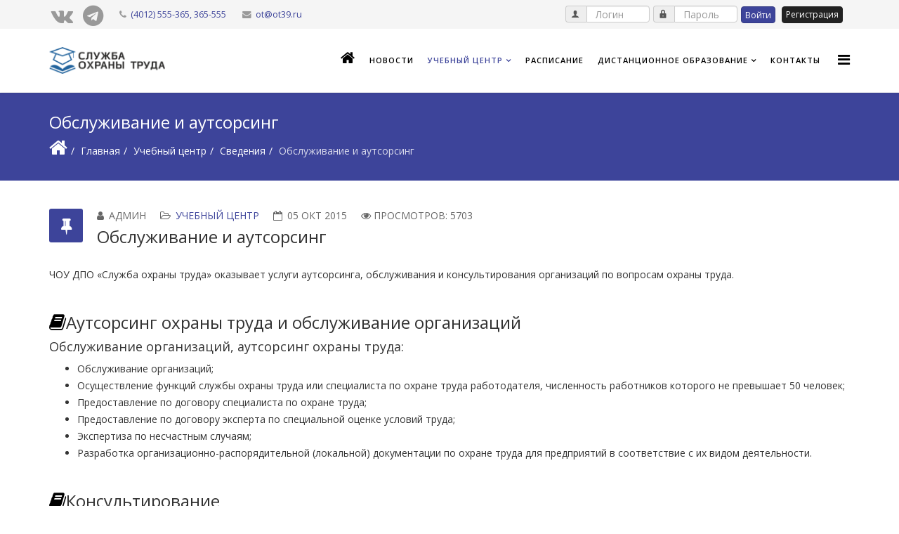

--- FILE ---
content_type: text/html; charset=utf-8
request_url: https://ot39.ru/specialniy-razdel/informaciya/outsourcing-service.html
body_size: 10343
content:
<!DOCTYPE html>
<html xmlns="http://www.w3.org/1999/xhtml" xml:lang="ru-ru" lang="ru-ru" dir="ltr">
    <head>
        <meta http-equiv="X-UA-Compatible" content="IE=edge">
        <meta name="viewport" content="width=device-width, initial-scale=1">
                <!-- head -->
        <base href="https://ot39.ru/specialniy-razdel/informaciya/outsourcing-service.html" />
	<meta http-equiv="content-type" content="text/html; charset=utf-8" />
	<meta name="keywords" content="охрана труда, аутсорсинг, обучение, пожарная безопасность, го и чс, повышение квалификации" />
	<meta name="description" content="Служба Охраны Труда занимается обучением и аутсорсингом охраны труда,  пожарной безопасности, го и чс, управление персоналом и кадровое делопроизводство, обучение методам оказания первой помощи пострадавшим работникам организаций и предприятий, повышение квалификации экспертов по специальной оценке условий труда, повышение квалификации руководителей и специалистов организаций, ответственных за антитеррористическую защищенность, аутсорсинг охраны труда и обслуживание организаций, комплексное обслуживание по охране труда в Калининграде." />
	<meta name="generator" content="Joomla! - Open Source Content Management" />
	<title>Обслуживание и аутсорсинг</title>
	<link href="/favicon.ico" rel="shortcut icon" type="image/vnd.microsoft.icon" />
	<link href="https://ot39.ru/component/search/?Itemid=709&amp;format=opensearch" rel="search" title="Искать Служба Охраны Труда - обучение и аутсорсинг охране труда, пожарной безопасности, го и чс в Калининграде" type="application/opensearchdescription+xml" />
	<link href="/plugins/system/bdthemes_shortcodes/css/shortcode-ultimate.css" rel="stylesheet" type="text/css" />
	<link href="/plugins/system/bdthemes_shortcodes/css/font-awesome.min.css" rel="stylesheet" type="text/css" />
	<link href="/plugins/system/bdthemes_shortcodes/shortcodes/icon/css/icon.css" rel="stylesheet" type="text/css" />
	<link href="//fonts.googleapis.com/css?family=Open+Sans:300,300italic,regular,italic,600,600italic,700,700italic,800,800italic&amp;subset=cyrillic,latin" rel="stylesheet" type="text/css" />
	<link href="//fonts.googleapis.com/css?family=Slabo+27px:regular&amp;subset=latin-ext" rel="stylesheet" type="text/css" />
	<link href="//fonts.googleapis.com/css?family=Slabo+13px:regular&amp;subset=latin-ext" rel="stylesheet" type="text/css" />
	<link href="/templates/shaper_helix3/css/bootstrap.min.css" rel="stylesheet" type="text/css" />
	<link href="/templates/shaper_helix3/css/font-awesome.min.css" rel="stylesheet" type="text/css" />
	<link href="/templates/shaper_helix3/css/legacy.css" rel="stylesheet" type="text/css" />
	<link href="/templates/shaper_helix3/css/template.css" rel="stylesheet" type="text/css" />
	<link href="/templates/shaper_helix3/css/presets/preset2.css" rel="stylesheet" type="text/css" class="preset" />
	<link href="/templates/shaper_helix3/css/custom.css" rel="stylesheet" type="text/css" />
	<link href="/templates/shaper_helix3/css/frontend-edit.css" rel="stylesheet" type="text/css" />
	<style type="text/css">
#suico_6974ddfa0ed6a.su-icon i { font-size:26px;line-height:26px;background-color:transparent;color:#000;}#suico_6974ddfa0eef0.su-icon i { font-size:26px;line-height:26px;background-color:transparent;color:#000;}body{font-family:Open Sans, sans-serif; font-weight:normal; }h1{font-family:Slabo 27px, sans-serif; font-weight:normal; }h2{font-family:Slabo 13px, sans-serif; font-weight:normal; }h3{font-family:Open Sans, sans-serif; font-weight:normal; }h4{font-family:Open Sans, sans-serif; font-weight:normal; }h5{font-family:Open Sans, sans-serif; font-weight:800; }h6{font-family:Open Sans, sans-serif; font-weight:800; }.sp-megamenu-parent{font-family:Open Sans, sans-serif; font-size:16px; font-weight:600; }.sp-module ul >li >a {
      line-height: 24px;
}

.wdform-element-section > div >div {position:relative}
#form12 input[type="checkbox"] {display:block; position:absolute; top: 2px; left:5px;}

#form12 .wdform-ch-rad-label {
    display: block;
    margin-right: 5px;
margin-left: 20px;
    float: left;
    color: #000;
    cursor: pointer;
}

#sp-main-body{padding-top:40px}

.item-page h3  {margin-top:30pt}
.item-page table{width:100%}
.item-page table th{text-align:center}
.item-page table td, .item-page table th{padding:3px}
.itemid-517 .item-page table tr td:nth-child(3){text-align:center; width:40px; valign:middle}
.itemid-517 .item-page table tr td:nth-child(1){text-align:center; width:40px; valign:middle}

.show-shadow{text-shadow: 1px 1px 2px black}
.fittoview{
display: block; margin-top: -140px; padding-top: 140px;
}
#mainaction .sppb-btn-primary{
border-color:#fff
}
@media screen AND (max-width:990px)
{
.sp-megamenu-parent{display:none}
.sp-megamenu-parent >li >a {
     font-size: 10px;
 }
}
.social-icons{font-size:30pt}
.social-icons .fa-facebook:before {
    content: "\f230";
}

li.sp-menu-item.markedmenu a {
    background-color: #3d449a;
    color: #fff;
}

li.sp-menu-item.markedmenu a:hover {
    background-color: #858BD8;
   
}
.sp-megamenu-parent >li >a {

  font-size: 11px;
   padding: 0 10px;
}


#sp-position8{margin-top:20px;}

.toplogin #form-login-remember, .toplogin .form-links {display:none}

.toplogin #form-login-username, .toplogin #form-login-password {
    width: 120px;
    float: left;
margin-left:5px;
}

.toplogin .icon-arrow-right{display:none}
.toplogin .input-group-addon{
font-size:12px;padding: 3px 6px;
}
.toplogin #form-login-submit a,
.toplogin #form-login-submit button,.toplogin .logout-button input{
    padding: 2px 5px;
    font-size: 12px;
     height: 24px;
    margin-left:5px
}
.toplogin  #form-login-submit{width:160px;float:left;}

.toplogin input#modlgn-username , .toplogin input#modlgn-passwd{
    height: 24px;
}
.toplogin{float:right}

.toplogin .login-greeting{float:left}
.toplogin .logout-button {
    float: left;
}
.fa-home{font-size: 2em}
ul.social-icons {

    margin-left: -35px;
}
.com-dpcalendar-event .dp-heading {

    color: #3d449a;
}
.dp-event-tooltip{
font-size: 16px !important;
width: 300px !important;}
.tippy-tooltip {
	max-width:300px !important;
	width: 300px !important;
}
.dp-event-tooltip__description{
display:none;}
.com-dpcalendar-event__description-content p{
font-size:16px;}#sp-top-bar{ background-color:#f5f5f5;color:#999999; }#sp-bottom{ background-color:#f5f5f5;padding:100px 0px; }
	</style>
	<script type="application/json" class="joomla-script-options new">{"csrf.token":"c75ccb1952aac73fdc9f2052173398d3","system.paths":{"root":"","base":""},"system.keepalive":{"interval":2640000,"uri":"\/component\/ajax\/?format=json"}}</script>
	<script src="/media/jui/js/jquery.min.js?bac70e471d847e9127d736e4f40eefb3" type="text/javascript"></script>
	<script src="/media/jui/js/jquery-noconflict.js?bac70e471d847e9127d736e4f40eefb3" type="text/javascript"></script>
	<script src="/media/jui/js/jquery-migrate.min.js?bac70e471d847e9127d736e4f40eefb3" type="text/javascript"></script>
	<script src="/plugins/system/bdthemes_shortcodes/js/shortcode-ultimate.js" type="text/javascript"></script>
	<script src="/media/system/js/caption.js?bac70e471d847e9127d736e4f40eefb3" type="text/javascript"></script>
	<script src="/templates/shaper_helix3/js/bootstrap.min.js" type="text/javascript"></script>
	<script src="/templates/shaper_helix3/js/jquery.sticky.js" type="text/javascript"></script>
	<script src="/templates/shaper_helix3/js/main.js" type="text/javascript"></script>
	<script src="/templates/shaper_helix3/js/frontend-edit.js" type="text/javascript"></script>
	<script src="/media/system/js/core.js?bac70e471d847e9127d736e4f40eefb3" type="text/javascript"></script>
	<!--[if lt IE 9]><script src="/media/system/js/polyfill.event.js?bac70e471d847e9127d736e4f40eefb3" type="text/javascript"></script><![endif]-->
	<script src="/media/system/js/keepalive.js?bac70e471d847e9127d736e4f40eefb3" type="text/javascript"></script>
	<script type="text/javascript">
jQuery(function($){ initTooltips(); $("body").on("subform-row-add", initTooltips); function initTooltips (event, container) { container = container || document;$(container).find(".hasTooltip").tooltip({"html": true,"container": "body"});} });jQuery(window).on('load',  function() {
				new JCaption('img.caption');
			});jQuery(document).ready(
function(){
jQuery('.sppb-addon-feature .sppb-icon').on('click', function(){
var url = jQuery(this).parent().find('a').attr('href');
if(url )
{
window.location = url;
} 

})
}
)
var sp_preloader = '0';

var sp_gotop = '0';

var sp_offanimation = 'default';

	</script>
	<meta property="og:url" content="https://ot39.ru/specialniy-razdel/informaciya/outsourcing-service.html" />
	<meta property="og:type" content="article" />
	<meta property="og:title" content="Обслуживание и аутсорсинг" />
	<meta property="og:description" content="ЧОУ ДПО «Служба охраны труда» оказывает услуги аутсорсинга, обслуживания и консультирования организаций по вопросам охраны труда. [icon icon="icon: book" b..." />

        <!-- Begin Talk-Me {literal} -->
<script type='text/javascript'>
	(function(d, w, m) {
		window.supportAPIMethod = m;
		var s = d.createElement('script');
		s.type ='text/javascript'; s.id = 'supportScript'; s.charset = 'utf-8';
		s.async = true;
		var id = 'c2923c7d8d645558a3ef73949e0ad313';
		s.src = 'https://lcab.talk-me.ru/support/support.js?h='+id;
		var sc = d.getElementsByTagName('script')[0];
		w[m] = w[m] || function() { (w[m].q = w[m].q || []).push(arguments); };
		if (sc) sc.parentNode.insertBefore(s, sc); 
		else d.documentElement.firstChild.appendChild(s);
	})(document, window, 'TalkMe');
</script>
<!-- {/literal} End Talk-Me -->

<!-- Yandex.Metrika counter -->
<script type="text/javascript" >
   (function(m,e,t,r,i,k,a){m[i]=m[i]||function(){(m[i].a=m[i].a||[]).push(arguments)};
   m[i].l=1*new Date();k=e.createElement(t),a=e.getElementsByTagName(t)[0],k.async=1,k.src=r,a.parentNode.insertBefore(k,a)})
   (window, document, "script", "https://mc.yandex.ru/metrika/tag.js", "ym");

   ym(48088259, "init", {
        clickmap:true,
        trackLinks:true,
        accurateTrackBounce:true
   });
</script>
<noscript><div><img src="https://mc.yandex.ru/watch/48088259" style="position:absolute; left:-9999px;" alt="" /></div></noscript>
<!-- /Yandex.Metrika counter -->
<!-- Global site tag (gtag.js) - Google Analytics -->
<script async src="https://www.googletagmanager.com/gtag/js?id=UA-115916664-1"></script>
<script>
  window.dataLayer = window.dataLayer || [];
  function gtag(){dataLayer.push(arguments);}
  gtag('js', new Date());

  gtag('config', 'UA-115916664-1');
</script>
    </head>

    <body class="site com-content view-article no-layout no-task itemid-709 ru-ru ltr  sticky-header layout-fluid off-canvas-menu-init">

        <div class="body-wrapper">
            <div class="body-innerwrapper">
                <section id="sp-top-bar"><div class="container"><div class="row"><div id="sp-top1" class="col-sm-4 col-md-4"><div class="sp-column "><ul class="sp-contact-info"><li class="sp-contact-phone"><i class="fa fa-phone" aria-hidden="true"></i> <a href="tel:(4012)555-365,365-555">(4012) 555-365, 365-555</a></li><li class="sp-contact-email"><i class="fa fa-envelope" aria-hidden="true"></i> <a href="mailto:ot@ot39.ru">ot@ot39.ru</a></li></ul><ul class="social-icons"><li><a target="_blank" href="https://vk.com/public186109522" aria-label="vk"><i class="fa fa-vk"></i></a></li><li><a target="_blank" href="https://t.me/ot39ru"><i class="fa fa-telegram"></i></a></li></ul></div></div><div id="sp-top3" class="col-sm-8 col-md-8"><div class="sp-column "><div class="sp-module  toplogin "><div class="sp-module-content"><form action="https://ot39.ru/specialniy-razdel/informaciya/outsourcing-service.html" method="post" id="login-form">
		
	<div id="form-login-username" class="form-group">
					<div class="input-group">
				<span class="input-group-addon">
					<i class="icon-user hasTooltip" title="Логин"></i>
				</span>
				<input id="modlgn-username" type="text" name="username" class="form-control" tabindex="0" size="18" placeholder="Логин" />
			</div>
			</div>
	<div id="form-login-password" class="form-group">
		<div class="controls">
							<div class="input-group">
					<span class="input-group-addon">
						<i class="icon-lock hasTooltip" title="Пароль"></i>
					</span>
					<input id="modlgn-passwd" type="password" name="password" class="form-control" tabindex="0" size="18" placeholder="Пароль" />
				</div>
					</div>
	</div>
	
		<div id="form-login-remember" class="form-group">
		<div class="checkbox">
			<label for="modlgn-remember"><input id="modlgn-remember" type="checkbox" name="remember" class="inputbox" value="yes">Запомнить меня</label>
		</div>
	</div>
	
	<div id="form-login-submit" class="form-group">
		<button type="submit" tabindex="0" name="Submit" class="btn btn-primary">Войти</button>
					<a class="btn btn-success" href="/component/users/?view=registration">Регистрация <span class="icon-arrow-right"></span></a>
			</div>

	<ul class="form-links">
		<li>
			<a href="/component/users/?view=remind">
			Забыли логин?</a>
		</li>
		<li>
			<a href="/component/users/?view=reset">
			Забыли пароль?</a>
		</li>
	</ul>
	
	<input type="hidden" name="option" value="com_users" />
	<input type="hidden" name="task" value="user.login" />
	<input type="hidden" name="return" value="aHR0cHM6Ly9vdDM5LnJ1L3NwZWNpYWxuaXktcmF6ZGVsL2luZm9ybWFjaXlhL291dHNvdXJjaW5nLXNlcnZpY2UuaHRtbA==" />
	<input type="hidden" name="c75ccb1952aac73fdc9f2052173398d3" value="1" />
	</form>
</div></div></div></div></div></div></section><header id="sp-header"><div class="container"><div class="row"><div id="sp-logo" class="col-xs-8 col-sm-2 col-md-2"><div class="sp-column "><div class="logo"><a href="/"><img class="sp-default-logo hidden-xs" src="/images/logon-sm.png" alt="Служба Охраны Труда - обучение и аутсорсинг охране труда, пожарной безопасности, го и чс в Калининграде"><img class="sp-retina-logo hidden-xs" src="/images/logon-sm.png" alt="Служба Охраны Труда - обучение и аутсорсинг охране труда, пожарной безопасности, го и чс в Калининграде" width="175" height="40"><img class="sp-default-logo visible-xs" src="/images/logon-sm.png" alt="Служба Охраны Труда - обучение и аутсорсинг охране труда, пожарной безопасности, го и чс в Калининграде"></a></div></div></div><div id="sp-menu" class="col-xs-4 col-sm-10 col-md-10"><div class="sp-column ">			<div class='sp-megamenu-wrapper'>
				<a id="offcanvas-toggler" href="#" aria-label="Helix Megamenu Options"><i class="fa fa-bars" aria-hidden="true" title="Helix Megamenu Options"></i></a>
				<ul class="sp-megamenu-parent menu-fade hidden-sm hidden-xs"><li class="sp-menu-item fa-4x"><a  href="/"  ><i class="fa fa-home"></i></a></li><li class="sp-menu-item"><a  href="/news.html"  >Новости</a></li><li class="sp-menu-item sp-has-child active"><a  href="#"  >Учебный центр</a><div class="sp-dropdown sp-dropdown-main sp-dropdown-mega sp-menu-full container" style=""><div class="sp-dropdown-inner"><div class="row"><div class="col-sm-6"><ul class="sp-mega-group"><li class="sp-menu-item sp-has-child active"><a class="sp-group-title  hidden" href="#"  ></a><ul class="sp-mega-group-child sp-dropdown-items"><li class="sp-menu-item"><a  href="/specialniy-razdel/informaciya/osnovnye-svedeniya.html"  >Основные сведения</a></li><li class="sp-menu-item sp-has-child"><a  href="#"  >Образование</a><div class="sp-dropdown sp-dropdown-sub sp-menu-right" style="width: 440px;"><div class="sp-dropdown-inner"><ul class="sp-dropdown-items"><li class="sp-menu-item"><a  href="/specialniy-razdel/informaciya/obrazovan/ohrana-truda.html"  >Охрана труда</a></li><li class="sp-menu-item"><a  href="/specialniy-razdel/informaciya/obrazovan/upravlenie-personalom-kadrami.html"  >Управление персоналом и кадрами</a></li><li class="sp-menu-item"><a  href="/specialniy-razdel/informaciya/obrazovan/go-i-chs.html"  >ГО и ЧС</a></li><li class="sp-menu-item"><a  href="/specialniy-razdel/informaciya/obrazovan/ecological-bezopasnost.html"  >Экологическая безопасность</a></li><li class="sp-menu-item"><a  href="/specialniy-razdel/informaciya/obrazovan/antiterrorist-zaschita.html"  >Антитеррористическая защищенность</a></li><li class="sp-menu-item"><a  href="/specialniy-razdel/informaciya/obrazovan/experti-ocenki-uslovi-truda.html"  >Эксперты оценки условий труда</a></li><li class="sp-menu-item"><a  href="/specialniy-razdel/informaciya/obrazovan/pervaya-pomosh.html"  >Первая помощь</a></li><li class="sp-menu-item"><a  href="/specialniy-razdel/informaciya/obrazovan/upravlenie-finansami-predpriyatiya.html"  >Управление финансами предприятия</a></li><li class="sp-menu-item"><a  href="/specialniy-razdel/informaciya/obrazovan/protiv-korrupcii.html"  >Противодействия коррупции</a></li><li class="sp-menu-item"><a  href="/specialniy-razdel/informaciya/obrazovan/kompleksnoe-obslujivanie.html"  >Комплексное обслуживание</a></li></ul></div></div></li><li class="sp-menu-item current-item active"><a  href="/specialniy-razdel/informaciya/outsourcing-service.html"  >Обслуживание и аутсорсинг</a></li><li class="sp-menu-item"><a  href="/specialniy-razdel/informaciya/dokumenty.html"  >Документы</a></li><li class="sp-menu-item"><a  href="/specialniy-razdel/informaciya/rukovodstvo-pedagogicheskij-nauchno-pedagogicheskij-sostav.html"  >Руководство. Педагогический (научно-педагогический) состав</a></li><li class="sp-menu-item"><a  href="/specialniy-razdel/informaciya/materialno-tekhnicheskoe-obespechenie-i-osnashchennost-obrazovatelnogo-protsessa.html"  >Материально-техническое обеспечение и оснащенность образовательного процесса</a></li></ul></li></ul></div><div class="col-sm-6"><ul class="sp-mega-group"><li class="sp-menu-item sp-has-child"><a class="sp-group-title   hidden" href="#"  ></a><ul class="sp-mega-group-child sp-dropdown-items"><li class="sp-menu-item"><a  href="/specialniy-razdel/informacia/struktura-i-organy-upravleniya-obrazovatelnoj-organizatsiej.html"  >Структура и органы управления образовательной организацией</a></li><li class="sp-menu-item"><a  href="/specialniy-razdel/informacia/platnye-obrazovatelnye-uslugi.html"  >Платные образовательные услуги</a></li><li class="sp-menu-item"><a  href="/specialniy-razdel/informacia/finansovo-khozyajstvennaya-deyatelnost.html"  >Финансово-хозяйственная деятельность</a></li><li class="sp-menu-item"><a  href="/specialniy-razdel/informacia/vakantnye-mesta-dlya-priema-perevoda.html"  >Вакантные места для приема (перевода)</a></li><li class="sp-menu-item"><a  href="/specialniy-razdel/informacia/politika-ob-obrabotke-personalnykh-dannykh.html"  >Политика конфиденциальности</a></li><li class="sp-menu-item"><a  href="/specialniy-razdel/informacia/downfilesall.html"  >Скачать учебные материалы</a></li></ul></li></ul></div></div></div></div></li><li class="sp-menu-item"><a  href="/raspisanie"  >Расписание</a></li><li class="sp-menu-item sp-has-child"><a  href="/onlajn-kursy.html"  >Дистанционное образование</a><div class="sp-dropdown sp-dropdown-main sp-menu-right" style="width: 440px;"><div class="sp-dropdown-inner"><ul class="sp-dropdown-items"><li class="sp-menu-item"><a  href="/onlajn-kursy/coursecategory.html"  >Категории курсов</a></li></ul></div></div></li><li class="sp-menu-item"></li><li class="sp-menu-item"></li><li class="sp-menu-item"><a  href="/kontakty.html"  >Контакты</a></li></ul>			</div>
		</div></div></div></div></header><section id="sp-page-title"><div class="row"><div id="sp-title" class="col-sm-12 col-md-12"><div class="sp-column "><div class="sp-page-title"><div class="container"><h2>Обслуживание и аутсорсинг</h2>
<ol class="breadcrumb">
	<li><i class="fa fa-home"></i></li><li><a href="/" class="pathway">Главная</a></li><li><a href="#" class="pathway">Учебный центр</a></li><li><a href="#" class="pathway">Сведения</a></li><li class="active">Обслуживание и аутсорсинг</li></ol>
</div></div></div></div></div></section><section id="sp-main-body"><div class="container"><div class="row"><div id="sp-component" class="col-sm-12 col-md-12"><div class="sp-column "><div id="system-message-container">
	</div>
<article class="item item-page" itemscope itemtype="http://schema.org/Article">
	<meta itemprop="inLanguage" content="ru-RU" />
	
	

	<div class="entry-header has-post-format">
		<span class="post-format"><i class="fa fa-thumb-tack"></i></span>
						<dl class="article-info">

		
			<dt class="article-info-term"></dt>	
				
							<dd class="createdby" itemprop="author" itemscope itemtype="http://schema.org/Person">
	<i class="fa fa-user"></i>
					<span itemprop="name" data-toggle="tooltip" title="Автор: ">Админ</span>	</dd>			
			
							<dd class="category-name">
	<i class="fa fa-folder-open-o"></i>
				<a href="/specialniy-razdel/informaciya/outsourcing-service/84-learning-center.html" itemprop="genre" data-toggle="tooltip" title="Категория материалов">Учебный центр</a>	</dd>			
			
							<dd class="published">
	<i class="fa fa-calendar-o"></i>
	<time datetime="2015-10-05T12:13:52+03:00" itemprop="datePublished" data-toggle="tooltip" title="Дата публикации">
		05 окт 2015	</time>
</dd>			
		
					
			
							<dd class="hits">
	<span class="fa fa-eye"></span>
	<meta itemprop="interactionCount" content="UserPageVisits:5703" />
	Просмотров: 5703</dd>					
		

	</dl>
		
					<h2 itemprop="name">
									Обслуживание и аутсорсинг							</h2>
												</div>

					
	
	
				
	
			<div itemprop="articleBody">
		<p>ЧОУ ДПО «Служба охраны труда» оказывает услуги аутсорсинга, обслуживания и консультирования организаций по вопросам охраны труда.</p>
<h3 id="course_1" style="display: block; margin-top: -90px; padding-top: 120px;"><span style="line-height: 1.3em;"><span id="suico_6974ddfa0ed6a" class="su-icon square-size"><i class="fa fa-book"></i></span>Аутсорсинг охраны труда и обслуживание организаций</span></h3>
<h4>Обслуживание организаций, аутсорсинг охраны труда:</h4>
<ul>
<li>Обслуживание организаций;</li>
<li>Осуществление функций службы охраны труда или специалиста по охране труда работодателя, численность работников которого не превышает 50 человек;</li>
<li>Предоставление по договору специалиста по охране труда;</li>
<li>Предоставление по договору эксперта по специальной оценке условий труда;</li>
<li>Экспертиза по несчастным случаям;</li>
<li>Разработка организационно-распорядительной (локальной) документации по охране труда для предприятий в соответствие с их видом деятельности.</li>
</ul>
<h3 id="course_1" style="margin-top: -90px; padding-top: 120px;"><span style="line-height: 1.3em;"><span id="suico_6974ddfa0eef0" class="su-icon square-size"><i class="fa fa-book"></i></span>Консультирование</span></h3>
<p>Консультирование по вопросам трудового права и управления системой охраны труда.</p>
	</div>

	
	
	<ul class="pager pagenav">
	<li class="previous">
		<a class="hasTooltip" title="Образовательные стандарты" aria-label="Previous article: Образовательные стандарты" href="/specialniy-razdel/informaciya/outsourcing-service/84-learning-center/82-obrazovatelnye-standarty.html" rel="prev">
			<span class="icon-chevron-left" aria-hidden="true"></span> <span aria-hidden="true">Назад</span>		</a>
	</li>
	<li class="next">
		<a class="hasTooltip" title="Образование" aria-label="Next article: Образование" href="/specialniy-razdel/informaciya/outsourcing-service/84-learning-center/81-obrazovanie.html" rel="next">
			<span aria-hidden="true">Вперёд</span> <span class="icon-chevron-right" aria-hidden="true"></span>		</a>
	</li>
</ul>
				
	
	
			<div class="article-footer-wrap">
			<div class="article-footer-top">
								













			</div>
			<div id="sp-comments"></div>		</div>
	
</article>
</div></div></div></div></section><section id="sp-bottom"><div class="container"><div class="row"><div id="sp-bottom1" class="col-sm-6 col-md-3"><div class="sp-column "><div class="sp-module "><h3 class="sp-module-title">Контакты</h3><div class="sp-module-content">

<div class="custom"  >
	<h4>Адрес:</h4>
<p>г. Калининград, ул. Лейтенанта Яналова, 11</p>
<h4>Время работы:</h4>
<p>Ежедневно по рабочим дням</p>
<p>Пн-Чт с 08:00 до 16:30</p>
<p>Пт с 08:00 до 15:30</p>
<p>Телефон: (4012) 555-365, 365-555</p>
<p>Электронный адрес:&nbsp;<a href="mailto:ot@ot39.ru" target="_blank">ot@ot39.ru</a></p></div>
</div></div></div></div><div id="sp-bottom2" class="col-sm-6 col-md-3"><div class="sp-column "><div class="sp-module "><h3 class="sp-module-title">Реквизиты</h3><div class="sp-module-content">

<div class="custom"  >
	<p>ИНН 3906902701, КПП 390601001,</p>
<p>ОГРН 1123900000575</p>
<p>Банк: Филиал ПАО «БАНК УРАЛСИБ» в г. Санкт-Петербург</p>
<p>Расчетный счет 40703810522340000002,</p>
<p>кор.счет 30101810800000000706, БИК 044030706</p></div>
</div></div></div></div><div id="sp-bottom3" class="col-sm-6 col-md-3"><div class="sp-column "><div class="sp-module "><div class="sp-module-content"><div class="latestnews">
	<div itemscope itemtype="http://schema.org/Article">
		<a href="/news/657-s-nastupayushchim-novym-godom-i-rozhdestvom-3.html" itemprop="url">
			<span itemprop="name">
				С наступающим Новым годом и Рождеством!			</span>
		</a>
		<small>23 дек 2025</small>
	</div>
	<div itemscope itemtype="http://schema.org/Article">
		<a href="/news/656-perechen-zapreshchennykh-dlya-nesovershennoletnikh-sotrudnikov-rabot-sokratyat.html" itemprop="url">
			<span itemprop="name">
				Перечень запрещенных для несовершеннолетних сотрудников работ сократят 			</span>
		</a>
		<small>23 дек 2025</small>
	</div>
	<div itemscope itemtype="http://schema.org/Article">
		<a href="/news/655-mozhet-li-rabotodatel-po-svoej-initsiative-sokratit-vremya-obedennogo-pereryva.html" itemprop="url">
			<span itemprop="name">
				Может ли работодатель по своей инициативе сократить время обеденного перерыва			</span>
		</a>
		<small>23 дек 2025</small>
	</div>
	<div itemscope itemtype="http://schema.org/Article">
		<a href="/news/654-skorrektirovany-pravila-kompensatsii-rabotodatelyam-zatrat-na-predupreditelnye-mery-po-sokrashcheniyu-travmatizma.html" itemprop="url">
			<span itemprop="name">
				Скорректированы правила компенсации работодателям затрат на предупредительные меры по сокращению травматизма			</span>
		</a>
		<small>16 дек 2025</small>
	</div>
	<div itemscope itemtype="http://schema.org/Article">
		<a href="/news/653-vremya-obucheniya-po-okhrane-truda-mozhet-vklyuchatsya-v-rabochee-vremya.html" itemprop="url">
			<span itemprop="name">
				Время обучения по охране труда может включаться в рабочее время			</span>
		</a>
		<small>08 дек 2025</small>
	</div>
</div>
</div></div></div></div><div id="sp-bottom4" class="col-sm-6 col-md-3"><div class="sp-column "><div class="sp-module "><h3 class="sp-module-title">Полезные ссылки</h3><div class="sp-module-content"><ul class="nav menu" id="usfulllinks">
<li class="item-481">		<a href="https://sfera-rf.ru/" rel="noopener noreferrer" target="_blank" > Сфера</a></li><li class="item-482">		<a href="http://ombudsmanbiz39.ru/ " rel="noopener noreferrer" target="_blank" > Уполномоченный по защите прав предпринимателей в Калининградской области</a></li><li class="item-483">		<a href="https://edu.gov39.ru" rel="noopener noreferrer" target="_blank" > Министерство образования Калининградской области</a></li><li class="item-484">		<a href="http://www.rosmintrud.ru/" rel="noopener noreferrer" target="_blank" > Министерство труда и социальной защиты Российской Федерации</a></li></ul>
</div></div></div></div></div></div></section><footer id="sp-footer"><div class="container"><div class="row"><div id="sp-footer1" class="col-sm-12 col-md-12"><div class="sp-column "><span class="sp-copyright">© 2012-2025, Служба охраны труда. Все права защищены.</span></div></div></div></div></footer>            </div> <!-- /.body-innerwrapper -->
        </div> <!-- /.body-innerwrapper -->

        <!-- Off Canvas Menu -->
        <div class="offcanvas-menu">
            <a href="#" class="close-offcanvas" aria-label="Close"><i class="fa fa-remove" aria-hidden="true" title="HELIX_CLOSE_MENU"></i></a>
            <div class="offcanvas-inner">
                                  <div class="sp-module "><h3 class="sp-module-title">Поиск</h3><div class="sp-module-content"><div class="search">
	<form action="/specialniy-razdel/informaciya/outsourcing-service.html" method="post" id="ic_search">
		<input name="searchword" id="mod-search-searchword" maxlength="200"  class="inputbox search-query" type="text" size="20" placeholder="Поиск..." /><button class="button btn btn-primary" onclick="this.form.searchword.focus();"><i class="fa fa-search"></i></button>		<input type="hidden" name="task" value="search" />
		<input type="hidden" name="option" value="com_search" />
		<input type="hidden" name="Itemid" value="709" />
	</form>
</div>
</div></div><div class="sp-module "><div class="sp-module-content"><ul class="nav menu">
<li class="item-437 fa-4x"><a href="/" > <i class="fa fa-home"></i> Главная</a></li><li class="item-504"><a href="/news.html" > Новости</a></li><li class="item-513  active deeper parent">		<a  href="#"  > Учебный центр</a><span class="offcanvas-menu-toggler collapsed" data-toggle="collapse" data-target="#collapse-menu-513"><i class="open-icon fa fa-angle-down"></i><i class="close-icon fa fa-angle-up"></i></span><ul class="collapse" id="collapse-menu-513"><li class="item-530  active deeper parent">		<a class=" hidden"  href="#"  > Сведения</a><span class="offcanvas-menu-toggler collapsed" data-toggle="collapse" data-target="#collapse-menu-530"><i class="open-icon fa fa-angle-down"></i><i class="close-icon fa fa-angle-up"></i></span><ul class="collapse" id="collapse-menu-530"><li class="item-514"><a href="/specialniy-razdel/informaciya/osnovnye-svedeniya.html" > Основные сведения</a></li><li class="item-746  deeper parent">		<a  href="#"  > Образование</a><span class="offcanvas-menu-toggler collapsed" data-toggle="collapse" data-target="#collapse-menu-746"><i class="open-icon fa fa-angle-down"></i><i class="close-icon fa fa-angle-up"></i></span><ul class="collapse" id="collapse-menu-746"><li class="item-747"><a href="/specialniy-razdel/informaciya/obrazovan/ohrana-truda.html" > Охрана труда</a></li><li class="item-748"><a href="/specialniy-razdel/informaciya/obrazovan/upravlenie-personalom-kadrami.html" > Управление персоналом и кадрами</a></li><li class="item-750"><a href="/specialniy-razdel/informaciya/obrazovan/go-i-chs.html" > ГО и ЧС</a></li><li class="item-751"><a href="/specialniy-razdel/informaciya/obrazovan/ecological-bezopasnost.html" > Экологическая безопасность</a></li><li class="item-752"><a href="/specialniy-razdel/informaciya/obrazovan/antiterrorist-zaschita.html" > Антитеррористическая защищенность</a></li><li class="item-753"><a href="/specialniy-razdel/informaciya/obrazovan/experti-ocenki-uslovi-truda.html" > Эксперты оценки условий труда</a></li><li class="item-754"><a href="/specialniy-razdel/informaciya/obrazovan/pervaya-pomosh.html" > Первая помощь</a></li><li class="item-755"><a href="/specialniy-razdel/informaciya/obrazovan/upravlenie-finansami-predpriyatiya.html" > Управление финансами предприятия</a></li><li class="item-757"><a href="/specialniy-razdel/informaciya/obrazovan/protiv-korrupcii.html" > Противодействия коррупции</a></li><li class="item-756"><a href="/specialniy-razdel/informaciya/obrazovan/kompleksnoe-obslujivanie.html" > Комплексное обслуживание</a></li></ul></li><li class="item-709  current active"><a href="/specialniy-razdel/informaciya/outsourcing-service.html" > Обслуживание и аутсорсинг</a></li><li class="item-516"><a href="/specialniy-razdel/informaciya/dokumenty.html" > Документы</a></li><li class="item-524"><a href="/specialniy-razdel/informaciya/rukovodstvo-pedagogicheskij-nauchno-pedagogicheskij-sostav.html" > Руководство. Педагогический (научно-педагогический) состав</a></li><li class="item-519"><a href="/specialniy-razdel/informaciya/materialno-tekhnicheskoe-obespechenie-i-osnashchennost-obrazovatelnogo-protsessa.html" > Материально-техническое обеспечение и оснащенность образовательного процесса</a></li></ul></li><li class="item-531  deeper parent">		<a class="  hidden"  href="#"  > Информация</a><span class="offcanvas-menu-toggler collapsed" data-toggle="collapse" data-target="#collapse-menu-531"><i class="open-icon fa fa-angle-down"></i><i class="close-icon fa fa-angle-up"></i></span><ul class="collapse" id="collapse-menu-531"><li class="item-515"><a href="/specialniy-razdel/informacia/struktura-i-organy-upravleniya-obrazovatelnoj-organizatsiej.html" > Структура и органы управления образовательной организацией</a></li><li class="item-521"><a href="/specialniy-razdel/informacia/platnye-obrazovatelnye-uslugi.html" > Платные образовательные услуги</a></li><li class="item-522"><a href="/specialniy-razdel/informacia/finansovo-khozyajstvennaya-deyatelnost.html" > Финансово-хозяйственная деятельность</a></li><li class="item-523"><a href="/specialniy-razdel/informacia/vakantnye-mesta-dlya-priema-perevoda.html" > Вакантные места для приема (перевода)</a></li><li class="item-595"><a href="/specialniy-razdel/informacia/politika-ob-obrabotke-personalnykh-dannykh.html" > Политика конфиденциальности</a></li><li class="item-745"><a href="/specialniy-razdel/informacia/downfilesall.html" > Скачать учебные материалы</a></li></ul></li><li class="item-744  deeper parent">		<a class="  hidden"  href="#"  > Скачать материалы</a><span class="offcanvas-menu-toggler collapsed" data-toggle="collapse" data-target="#collapse-menu-744"><i class="open-icon fa fa-angle-down"></i><i class="close-icon fa fa-angle-up"></i></span><ul class="collapse" id="collapse-menu-744"><li class="item-743"><a href="/specialniy-razdel/down-mater/down-go-chs.html" > Скачать материалы ГО и ЧС</a></li><li class="item-710"><a href="/specialniy-razdel/down-mater/downfiles.html" > Скачать учебные материалы</a></li><li class="item-742"><a href="/specialniy-razdel/down-mater/down-ins-pp.html" > Скачать материалы инструктор ПП</a></li></ul></li></ul></li><li class="item-566">		<a  href="/raspisanie"  > Расписание</a></li><li class="item-594  deeper parent"><a href="/onlajn-kursy.html" > Дистанционное образование</a><span class="offcanvas-menu-toggler collapsed" data-toggle="collapse" data-target="#collapse-menu-594"><i class="open-icon fa fa-angle-down"></i><i class="close-icon fa fa-angle-up"></i></span><ul class="collapse" id="collapse-menu-594"><li class="item-758"><a href="/onlajn-kursy/coursecategory.html" > Категории курсов</a></li></ul></li><li class="item-529"><a href="/kontakty.html" > Контакты</a></li></ul>
</div></div>
                            </div> <!-- /.offcanvas-inner -->
        </div> <!-- /.offcanvas-menu -->

        <link href="/templates/shaper_helix3/css/custom.css" rel="stylesheet" type="text/css">

        
        
        <!-- Preloader -->
        

        <!-- Go to top -->
        
    </body>
</html>

--- FILE ---
content_type: text/css
request_url: https://ot39.ru/templates/shaper_helix3/css/custom.css
body_size: 1592
content:
div.control-group .dp-field-show-end-time{display:none !important;}
.sppb-addon-module .ibanners figcaption > p {
    padding: 20px 30px 10px;
    min-height: 85px;
}
@media screen and (max-width:1200px){
.site .sp-megamenu-parent >li >a {
    font-size: 10px;
    padding: 0 3px;
}
}

@media screen and (max-width:992px){
.site .sp-megamenu-parent >li >a {
    display:none
}
}

.site  .splms-course-info h3 {
   
    text-transform: none;
        min-height: 100px;
}
}



.sp-module .sp-module-title {
    margin: 20px 0;
    font-size: 16px;
    text-transform: uppercase;
    line-height: 1;
    text-align: center;
}


div.vina-treeview-virtuemart .treeview, div.vina-treeview-virtuemart .treeview ul {
    padding: 20px 0 0 25px;
    margin: 0;
    list-style: none;
    }
    
div.vina-treeview-virtuemart .treeview li {
    margin: 0;
    padding: 13px 0pt 13px 20px;
}

#sp-main-body {
padding: 40px 0 0 0;}

.buttonBar-none{
padding-bottom: 20px;}

ul.collapse.in a.hidden {display:block !important}

.vina-carousel-virtuemart .product-title {
    text-align: center;
    min-height: 90px;
    font-size: 14px;}
    
    .owl-carousel .owl-item img {
    display: block;
    width: 100%;
    -webkit-transform-style: preserve-3d;
    max-height: 152px;}
    
    
    
    
@media screen and (min-width: 20px) and (max-width: 400px){
 .vm-product-container .vm-product-media-container {
         width: 100%;
        }
 .additional-images {
   width: 100%;
   }      
        
 .output-billto span.values, .output-shipto span.values, .floatleft, span.floatleft {
    float: left;
}
        
  .productdetails-view .spacer-buy-area {
 width: 100%;
}  

#facebox .content {
    display: table;
    width: 300px;
    padding: 10px;
    background: #fff;
    -webkit-border-radius: 4px;
    -moz-border-radius: 4px;
    border-radius: 4px;
}

  .productdetails-view .product-short-description {
    padding-left: 0;
    float: right;
    width: 80%;
    padding-top: 60px;
}
    
    }    
        
  .splms-course-meta{
  font-size: 18px;}      
        
  #facebox{
  top: 720px;}  
  
  .vm-order-list1{
  width: 50%;
  margin: 5px;
  display: inline-block;
  }
  
  
  
  @media screen and (min-width: 20px) and (max-width: 710px){
div#basket_container div.op_basket_row div.op_col1 {

    display: none;
}
 div#basket_container div.op_basket_row div.op_col6 {
width: 20%;
    display: none;
}   

#onepage_main_div div.opc_menu_item button span.opc_title {
    font-size: 14px;
    color: #000;
    margin: 0;
    padding: 0;
}
div#basket_container div.op_basket_row div.op_col2_2 {
    width: 60%;
    float: left;
    overflow: visible;
    font-size: 12px;
}
div#vmMainPageOPC div.op_col7 .opc_PricesalesPrice, div#vmMainPageOPC div.op_col7 span.opc_PricesalesPrice {
    text-align: right;
    float: right;
    font-size: 12px;
    width: 20%;
}

#basket_container div div div div div div div div div.op_basket_row {
   
    width: 100%;
   
    vertical-align: center;
    background: none;
    border: none;
    margin: 0;
    padding: 0;
   
}



    
    }
    
    .splms-course-meta{
    text-align: center;
font-size: 24px;
color: #3d449a;
}

.com-dpcalendar-calendar{
    width: 60%;
}

.com-dpcalendar-calendar .fc-title {

    overflow-wrap: break-word;
    display: none;

}
@media screen and (max-width:767px){
  .com-dpcalendar-calendar{
    width: 100%;
}
  
}
.fc-ltr .fc-basic-view .fc-day-top .fc-day-number {
float: right;
font-weight: 600;
font-size: 24px;
  color: #000;
}
.fc th, .fc td {
border-style: solid;
border-width: 3px;
padding: 0;
vertical-align: top;
}
td.fc-day-top.fc-sat.fc-past a{
  color:red !important;
}
td.fc-day-top.fc-sun.fc-past a{
  color:red !important;
}
td.fc-day-top.fc-sat.fc-future a{
  color:red !important;
}
td.fc-day-top.fc-sun.fc-future a{
  color:red !important;
}
div.fc-scroller.fc-day-grid-container{
  overflow: visible !important;
}
.tippy-popper{
  width:200px;
  height:auto;
}
.dp-date__separator{
  display:none;
}
.dp-date__end{
  display:none;
}

#sp-top1 .sp-column {
    white-space: nowrap;
    display: flex !important;
    align-items: left;
    justify-content: left;
    flex-direction: row-reverse;
}

#sp-top1 .sp-column .sp-contact-info {
    margin-left: 8px;
}

.social-icons {
    white-space: nowrap;
    margin-left: -8px;
	font-size: 22pt;
}

#ic_search {
	display: flex;
}

#ic_search .button {
	position: relative;
	top: -1px;
	left: -3px;
	padding: 7px 12px;
}

#login-form .form-group {
	margin-bottom: 0;
}

#sp-top-bar {
	padding: 8px 0 4px 0;
}

#lessons {
	padding-top: 0;
	margin-top: 0;
}
/*
.ibanners .ibanner_element {
    height: 320px;
}

.ibanners .ibanner_element figure {
    overflow: visible;
}

.ibanners .ibanner_element figcaption {
    padding: 0;
}

.ibanners .ibanner_element figcaption > span {
}
.ibanners .ibanner_element figcaption > p {
    opacity: 1;
    bottom: -30px;
    background-color: #eee;
    padding-top: 12px !important;
    padding-bottom: 12px !important;
    z-index: -1;
}
*/
.splms-course-info {
    padding-bottom: 0;
}
